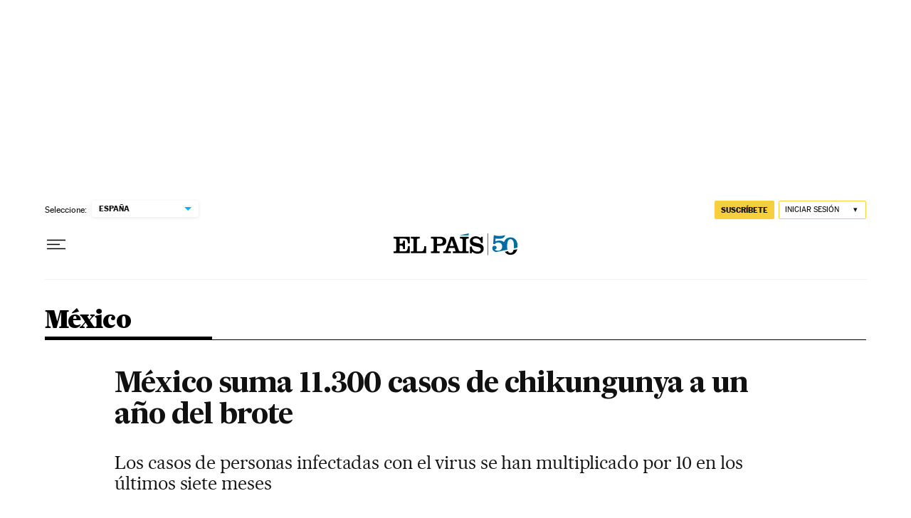

--- FILE ---
content_type: application/javascript; charset=utf-8
request_url: https://fundingchoicesmessages.google.com/f/AGSKWxXTpM4oDQgVxMf7AsSPXF1l2LxBJ4xgN9umhLZ9Pa2kgUii7s3xVi_rFvJE5B9jhU_aum3Uf3BOsGcAxu8phZx-YE8QHG7Mkbx_nuW3RLmXTcFVRtJLiC1dTRo_SddQoCLcz-UZkI_ey9GU6qTX5WqE525adVh6V6GmVcItmkziflg86Y2nc8Sr1Zpi/_/ad-loader./ads_new./images/adver-_adframe_.in/ads/
body_size: -1292
content:
window['d2b86874-741b-43a2-a6cc-2e428d0e9afa'] = true;

--- FILE ---
content_type: application/javascript; charset=utf-8
request_url: https://fundingchoicesmessages.google.com/f/AGSKWxXVIq9SM1pdTyPB7G0LJRe8_ehQB4hkYO19TO7jFjWCUvbxFz2wjClsVSWM2OHlqVQgO9Uq5XJ-3obT9PFrqFUVOBYAdfk1QWX9UssfCfYivju0q3xIrrfLuh3pdFPr9sfl-4M=?fccs=W251bGwsbnVsbCxudWxsLG51bGwsbnVsbCxudWxsLFsxNzY4NTkzNjE2LDY4MzAwMDAwMF0sbnVsbCxudWxsLG51bGwsW251bGwsWzcsNl0sbnVsbCxudWxsLG51bGwsbnVsbCxudWxsLG51bGwsbnVsbCxudWxsLG51bGwsMV0sImh0dHBzOi8vZWxwYWlzLmNvbS9pbnRlcm5hY2lvbmFsLzIwMTUvMTIvMjkvbWV4aWNvLzE0NTEzNDU3NTlfNzY1MDY2Lmh0bWwiLG51bGwsW1s4LCJNOWxrelVhWkRzZyJdLFs5LCJlbi1VUyJdLFsxNiwiWzEsMSwxXSJdLFsxOSwiMiJdLFsxNywiWzBdIl0sWzI0LCIiXSxbMjksImZhbHNlIl1dXQ
body_size: 104
content:
if (typeof __googlefc.fcKernelManager.run === 'function') {"use strict";this.default_ContributorServingResponseClientJs=this.default_ContributorServingResponseClientJs||{};(function(_){var window=this;
try{
var np=function(a){this.A=_.t(a)};_.u(np,_.J);var op=function(a){this.A=_.t(a)};_.u(op,_.J);op.prototype.getWhitelistStatus=function(){return _.F(this,2)};var pp=function(a){this.A=_.t(a)};_.u(pp,_.J);var qp=_.Zc(pp),rp=function(a,b,c){this.B=a;this.j=_.A(b,np,1);this.l=_.A(b,_.Nk,3);this.F=_.A(b,op,4);a=this.B.location.hostname;this.D=_.Dg(this.j,2)&&_.O(this.j,2)!==""?_.O(this.j,2):a;a=new _.Og(_.Ok(this.l));this.C=new _.bh(_.q.document,this.D,a);this.console=null;this.o=new _.jp(this.B,c,a)};
rp.prototype.run=function(){if(_.O(this.j,3)){var a=this.C,b=_.O(this.j,3),c=_.dh(a),d=new _.Ug;b=_.fg(d,1,b);c=_.C(c,1,b);_.hh(a,c)}else _.eh(this.C,"FCNEC");_.lp(this.o,_.A(this.l,_.Ae,1),this.l.getDefaultConsentRevocationText(),this.l.getDefaultConsentRevocationCloseText(),this.l.getDefaultConsentRevocationAttestationText(),this.D);_.mp(this.o,_.F(this.F,1),this.F.getWhitelistStatus());var e;a=(e=this.B.googlefc)==null?void 0:e.__executeManualDeployment;a!==void 0&&typeof a==="function"&&_.Qo(this.o.G,
"manualDeploymentApi")};var sp=function(){};sp.prototype.run=function(a,b,c){var d;return _.v(function(e){d=qp(b);(new rp(a,d,c)).run();return e.return({})})};_.Rk(7,new sp);
}catch(e){_._DumpException(e)}
}).call(this,this.default_ContributorServingResponseClientJs);
// Google Inc.

//# sourceURL=/_/mss/boq-content-ads-contributor/_/js/k=boq-content-ads-contributor.ContributorServingResponseClientJs.en_US.M9lkzUaZDsg.es5.O/d=1/exm=ad_blocking_detection_executable,kernel_loader,loader_js_executable/ed=1/rs=AJlcJMzanTQvnnVdXXtZinnKRQ21NfsPog/m=cookie_refresh_executable
__googlefc.fcKernelManager.run('\x5b\x5b\x5b7,\x22\x5b\x5bnull,\\\x22elpais.com\\\x22,\\\x22AKsRol_FQav6VI8tARQk6arzkQ-0tEqaZ-c0FJMGMMywoo2_eeKQWDK8bLGUq468aGXIx68upEsjpOAMiXXRQ9fbfUCN5ZQjOS6C-P-KKU99RPczl3Yy_JhF0EGL7Pdzag1L_TSwqTW5wwwYK-SQeoTa237RDm5XcA\\\\u003d\\\\u003d\\\x22\x5d,null,\x5b\x5bnull,null,null,\\\x22https:\/\/fundingchoicesmessages.google.com\/f\/AGSKWxWE4b31_cziDFXw4lfr8wK4kfTLcHTgx0ulCtaHXEUWm0yD6BFcClBn5vdFtjp37FEGdXE5snBk451A5doDbJs0Rgz8_iZIYReNQ1CrR4Kqh2FjDiPuAbQKb_6Xf1Xg_irwOB0\\\\u003d\\\x22\x5d,null,null,\x5bnull,null,null,\\\x22https:\/\/fundingchoicesmessages.google.com\/el\/AGSKWxUSBTRvJFeiCf-LGJfofdovYyUefYZI6eGCmHpqnVonsGroMK0RPsX99C1mBOYX3LZ3EE7rDry5uBpBvQ7lgyJ6Ptg6LkF-FPJZRbJL1_KCIpBCHYXtzg3RErPK4P92rxZKKj0\\\\u003d\\\x22\x5d,null,\x5bnull,\x5b7,6\x5d,null,null,null,null,null,null,null,null,null,1\x5d\x5d,\x5b3,1\x5d\x5d\x22\x5d\x5d,\x5bnull,null,null,\x22https:\/\/fundingchoicesmessages.google.com\/f\/AGSKWxV6SsXx4NXUBtfwMvzBixKOg_pPjhjyxxeelDcavx00oDC9OYDeAdN4-tmw5gJyO3iKBIL6bvZUa2R2mN8HJwzjfQUksGbEgTrCBO-NQuGLS5WcoIE-hB3IJTFYnSYjZU6Lh0k\\u003d\x22\x5d\x5d');}